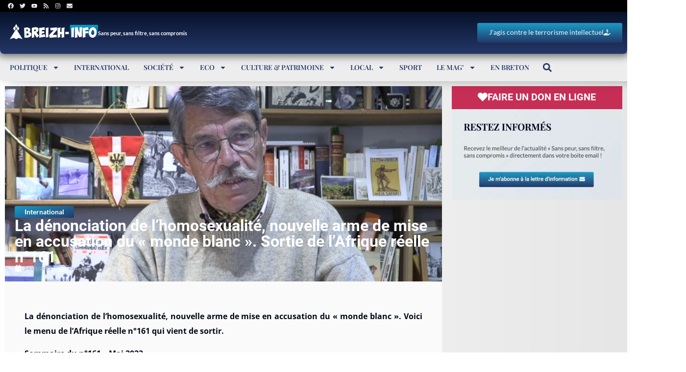

--- FILE ---
content_type: text/html; charset=utf-8
request_url: https://www.google.com/recaptcha/api2/aframe
body_size: -102
content:
<!DOCTYPE HTML><html><head><meta http-equiv="content-type" content="text/html; charset=UTF-8"></head><body><script nonce="XA1MlpR_4PT5qjyQjLpLMA">/** Anti-fraud and anti-abuse applications only. See google.com/recaptcha */ try{var clients={'sodar':'https://pagead2.googlesyndication.com/pagead/sodar?'};window.addEventListener("message",function(a){try{if(a.source===window.parent){var b=JSON.parse(a.data);var c=clients[b['id']];if(c){var d=document.createElement('img');d.src=c+b['params']+'&rc='+(localStorage.getItem("rc::a")?sessionStorage.getItem("rc::b"):"");window.document.body.appendChild(d);sessionStorage.setItem("rc::e",parseInt(sessionStorage.getItem("rc::e")||0)+1);localStorage.setItem("rc::h",'1769383661798');}}}catch(b){}});window.parent.postMessage("_grecaptcha_ready", "*");}catch(b){}</script></body></html>